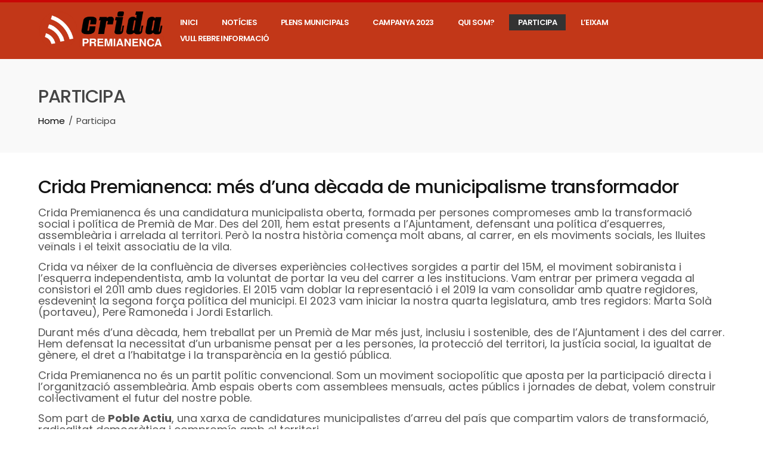

--- FILE ---
content_type: text/html; charset=UTF-8
request_url: https://cridapremianenca.cat/participa/
body_size: 14475
content:
<!DOCTYPE html>
<html lang="ca">
    <head>
        <meta charset="UTF-8">
        <meta name="viewport" content="width=device-width, initial-scale=1">
        <link rel="profile" href="https://gmpg.org/xfn/11">

        <title>Participa &#8211; Crida Premianenca</title>
<meta name='robots' content='max-image-preview:large' />
	<style>img:is([sizes="auto" i], [sizes^="auto," i]) { contain-intrinsic-size: 3000px 1500px }</style>
	<link rel='dns-prefetch' href='//secure.gravatar.com' />
<link rel='dns-prefetch' href='//www.googletagmanager.com' />
<link rel='dns-prefetch' href='//stats.wp.com' />
<link rel='dns-prefetch' href='//fonts.googleapis.com' />
<link rel='dns-prefetch' href='//v0.wordpress.com' />
<link rel="alternate" type="application/rss+xml" title="Crida Premianenca &raquo; Canal d&#039;informació" href="https://cridapremianenca.cat/feed/" />
<link rel="alternate" type="application/rss+xml" title="Crida Premianenca &raquo; Canal dels comentaris" href="https://cridapremianenca.cat/comments/feed/" />
<script type="text/javascript">
/* <![CDATA[ */
window._wpemojiSettings = {"baseUrl":"https:\/\/s.w.org\/images\/core\/emoji\/15.1.0\/72x72\/","ext":".png","svgUrl":"https:\/\/s.w.org\/images\/core\/emoji\/15.1.0\/svg\/","svgExt":".svg","source":{"concatemoji":"https:\/\/cridapremianenca.cat\/wp-includes\/js\/wp-emoji-release.min.js?ver=6.8.1"}};
/*! This file is auto-generated */
!function(i,n){var o,s,e;function c(e){try{var t={supportTests:e,timestamp:(new Date).valueOf()};sessionStorage.setItem(o,JSON.stringify(t))}catch(e){}}function p(e,t,n){e.clearRect(0,0,e.canvas.width,e.canvas.height),e.fillText(t,0,0);var t=new Uint32Array(e.getImageData(0,0,e.canvas.width,e.canvas.height).data),r=(e.clearRect(0,0,e.canvas.width,e.canvas.height),e.fillText(n,0,0),new Uint32Array(e.getImageData(0,0,e.canvas.width,e.canvas.height).data));return t.every(function(e,t){return e===r[t]})}function u(e,t,n){switch(t){case"flag":return n(e,"\ud83c\udff3\ufe0f\u200d\u26a7\ufe0f","\ud83c\udff3\ufe0f\u200b\u26a7\ufe0f")?!1:!n(e,"\ud83c\uddfa\ud83c\uddf3","\ud83c\uddfa\u200b\ud83c\uddf3")&&!n(e,"\ud83c\udff4\udb40\udc67\udb40\udc62\udb40\udc65\udb40\udc6e\udb40\udc67\udb40\udc7f","\ud83c\udff4\u200b\udb40\udc67\u200b\udb40\udc62\u200b\udb40\udc65\u200b\udb40\udc6e\u200b\udb40\udc67\u200b\udb40\udc7f");case"emoji":return!n(e,"\ud83d\udc26\u200d\ud83d\udd25","\ud83d\udc26\u200b\ud83d\udd25")}return!1}function f(e,t,n){var r="undefined"!=typeof WorkerGlobalScope&&self instanceof WorkerGlobalScope?new OffscreenCanvas(300,150):i.createElement("canvas"),a=r.getContext("2d",{willReadFrequently:!0}),o=(a.textBaseline="top",a.font="600 32px Arial",{});return e.forEach(function(e){o[e]=t(a,e,n)}),o}function t(e){var t=i.createElement("script");t.src=e,t.defer=!0,i.head.appendChild(t)}"undefined"!=typeof Promise&&(o="wpEmojiSettingsSupports",s=["flag","emoji"],n.supports={everything:!0,everythingExceptFlag:!0},e=new Promise(function(e){i.addEventListener("DOMContentLoaded",e,{once:!0})}),new Promise(function(t){var n=function(){try{var e=JSON.parse(sessionStorage.getItem(o));if("object"==typeof e&&"number"==typeof e.timestamp&&(new Date).valueOf()<e.timestamp+604800&&"object"==typeof e.supportTests)return e.supportTests}catch(e){}return null}();if(!n){if("undefined"!=typeof Worker&&"undefined"!=typeof OffscreenCanvas&&"undefined"!=typeof URL&&URL.createObjectURL&&"undefined"!=typeof Blob)try{var e="postMessage("+f.toString()+"("+[JSON.stringify(s),u.toString(),p.toString()].join(",")+"));",r=new Blob([e],{type:"text/javascript"}),a=new Worker(URL.createObjectURL(r),{name:"wpTestEmojiSupports"});return void(a.onmessage=function(e){c(n=e.data),a.terminate(),t(n)})}catch(e){}c(n=f(s,u,p))}t(n)}).then(function(e){for(var t in e)n.supports[t]=e[t],n.supports.everything=n.supports.everything&&n.supports[t],"flag"!==t&&(n.supports.everythingExceptFlag=n.supports.everythingExceptFlag&&n.supports[t]);n.supports.everythingExceptFlag=n.supports.everythingExceptFlag&&!n.supports.flag,n.DOMReady=!1,n.readyCallback=function(){n.DOMReady=!0}}).then(function(){return e}).then(function(){var e;n.supports.everything||(n.readyCallback(),(e=n.source||{}).concatemoji?t(e.concatemoji):e.wpemoji&&e.twemoji&&(t(e.twemoji),t(e.wpemoji)))}))}((window,document),window._wpemojiSettings);
/* ]]> */
</script>
<style id='wp-emoji-styles-inline-css' type='text/css'>

	img.wp-smiley, img.emoji {
		display: inline !important;
		border: none !important;
		box-shadow: none !important;
		height: 1em !important;
		width: 1em !important;
		margin: 0 0.07em !important;
		vertical-align: -0.1em !important;
		background: none !important;
		padding: 0 !important;
	}
</style>
<link rel='stylesheet' id='wp-block-library-css' href='https://cridapremianenca.cat/wp-includes/css/dist/block-library/style.min.css?ver=6.8.1' type='text/css' media='all' />
<style id='wp-block-library-theme-inline-css' type='text/css'>
.wp-block-audio :where(figcaption){color:#555;font-size:13px;text-align:center}.is-dark-theme .wp-block-audio :where(figcaption){color:#ffffffa6}.wp-block-audio{margin:0 0 1em}.wp-block-code{border:1px solid #ccc;border-radius:4px;font-family:Menlo,Consolas,monaco,monospace;padding:.8em 1em}.wp-block-embed :where(figcaption){color:#555;font-size:13px;text-align:center}.is-dark-theme .wp-block-embed :where(figcaption){color:#ffffffa6}.wp-block-embed{margin:0 0 1em}.blocks-gallery-caption{color:#555;font-size:13px;text-align:center}.is-dark-theme .blocks-gallery-caption{color:#ffffffa6}:root :where(.wp-block-image figcaption){color:#555;font-size:13px;text-align:center}.is-dark-theme :root :where(.wp-block-image figcaption){color:#ffffffa6}.wp-block-image{margin:0 0 1em}.wp-block-pullquote{border-bottom:4px solid;border-top:4px solid;color:currentColor;margin-bottom:1.75em}.wp-block-pullquote cite,.wp-block-pullquote footer,.wp-block-pullquote__citation{color:currentColor;font-size:.8125em;font-style:normal;text-transform:uppercase}.wp-block-quote{border-left:.25em solid;margin:0 0 1.75em;padding-left:1em}.wp-block-quote cite,.wp-block-quote footer{color:currentColor;font-size:.8125em;font-style:normal;position:relative}.wp-block-quote:where(.has-text-align-right){border-left:none;border-right:.25em solid;padding-left:0;padding-right:1em}.wp-block-quote:where(.has-text-align-center){border:none;padding-left:0}.wp-block-quote.is-large,.wp-block-quote.is-style-large,.wp-block-quote:where(.is-style-plain){border:none}.wp-block-search .wp-block-search__label{font-weight:700}.wp-block-search__button{border:1px solid #ccc;padding:.375em .625em}:where(.wp-block-group.has-background){padding:1.25em 2.375em}.wp-block-separator.has-css-opacity{opacity:.4}.wp-block-separator{border:none;border-bottom:2px solid;margin-left:auto;margin-right:auto}.wp-block-separator.has-alpha-channel-opacity{opacity:1}.wp-block-separator:not(.is-style-wide):not(.is-style-dots){width:100px}.wp-block-separator.has-background:not(.is-style-dots){border-bottom:none;height:1px}.wp-block-separator.has-background:not(.is-style-wide):not(.is-style-dots){height:2px}.wp-block-table{margin:0 0 1em}.wp-block-table td,.wp-block-table th{word-break:normal}.wp-block-table :where(figcaption){color:#555;font-size:13px;text-align:center}.is-dark-theme .wp-block-table :where(figcaption){color:#ffffffa6}.wp-block-video :where(figcaption){color:#555;font-size:13px;text-align:center}.is-dark-theme .wp-block-video :where(figcaption){color:#ffffffa6}.wp-block-video{margin:0 0 1em}:root :where(.wp-block-template-part.has-background){margin-bottom:0;margin-top:0;padding:1.25em 2.375em}
</style>
<style id='classic-theme-styles-inline-css' type='text/css'>
/*! This file is auto-generated */
.wp-block-button__link{color:#fff;background-color:#32373c;border-radius:9999px;box-shadow:none;text-decoration:none;padding:calc(.667em + 2px) calc(1.333em + 2px);font-size:1.125em}.wp-block-file__button{background:#32373c;color:#fff;text-decoration:none}
</style>
<link rel='stylesheet' id='mediaelement-css' href='https://cridapremianenca.cat/wp-includes/js/mediaelement/mediaelementplayer-legacy.min.css?ver=4.2.17' type='text/css' media='all' />
<link rel='stylesheet' id='wp-mediaelement-css' href='https://cridapremianenca.cat/wp-includes/js/mediaelement/wp-mediaelement.min.css?ver=6.8.1' type='text/css' media='all' />
<style id='jetpack-sharing-buttons-style-inline-css' type='text/css'>
.jetpack-sharing-buttons__services-list{display:flex;flex-direction:row;flex-wrap:wrap;gap:0;list-style-type:none;margin:5px;padding:0}.jetpack-sharing-buttons__services-list.has-small-icon-size{font-size:12px}.jetpack-sharing-buttons__services-list.has-normal-icon-size{font-size:16px}.jetpack-sharing-buttons__services-list.has-large-icon-size{font-size:24px}.jetpack-sharing-buttons__services-list.has-huge-icon-size{font-size:36px}@media print{.jetpack-sharing-buttons__services-list{display:none!important}}.editor-styles-wrapper .wp-block-jetpack-sharing-buttons{gap:0;padding-inline-start:0}ul.jetpack-sharing-buttons__services-list.has-background{padding:1.25em 2.375em}
</style>
<style id='global-styles-inline-css' type='text/css'>
:root{--wp--preset--aspect-ratio--square: 1;--wp--preset--aspect-ratio--4-3: 4/3;--wp--preset--aspect-ratio--3-4: 3/4;--wp--preset--aspect-ratio--3-2: 3/2;--wp--preset--aspect-ratio--2-3: 2/3;--wp--preset--aspect-ratio--16-9: 16/9;--wp--preset--aspect-ratio--9-16: 9/16;--wp--preset--color--black: #000000;--wp--preset--color--cyan-bluish-gray: #abb8c3;--wp--preset--color--white: #ffffff;--wp--preset--color--pale-pink: #f78da7;--wp--preset--color--vivid-red: #cf2e2e;--wp--preset--color--luminous-vivid-orange: #ff6900;--wp--preset--color--luminous-vivid-amber: #fcb900;--wp--preset--color--light-green-cyan: #7bdcb5;--wp--preset--color--vivid-green-cyan: #00d084;--wp--preset--color--pale-cyan-blue: #8ed1fc;--wp--preset--color--vivid-cyan-blue: #0693e3;--wp--preset--color--vivid-purple: #9b51e0;--wp--preset--gradient--vivid-cyan-blue-to-vivid-purple: linear-gradient(135deg,rgba(6,147,227,1) 0%,rgb(155,81,224) 100%);--wp--preset--gradient--light-green-cyan-to-vivid-green-cyan: linear-gradient(135deg,rgb(122,220,180) 0%,rgb(0,208,130) 100%);--wp--preset--gradient--luminous-vivid-amber-to-luminous-vivid-orange: linear-gradient(135deg,rgba(252,185,0,1) 0%,rgba(255,105,0,1) 100%);--wp--preset--gradient--luminous-vivid-orange-to-vivid-red: linear-gradient(135deg,rgba(255,105,0,1) 0%,rgb(207,46,46) 100%);--wp--preset--gradient--very-light-gray-to-cyan-bluish-gray: linear-gradient(135deg,rgb(238,238,238) 0%,rgb(169,184,195) 100%);--wp--preset--gradient--cool-to-warm-spectrum: linear-gradient(135deg,rgb(74,234,220) 0%,rgb(151,120,209) 20%,rgb(207,42,186) 40%,rgb(238,44,130) 60%,rgb(251,105,98) 80%,rgb(254,248,76) 100%);--wp--preset--gradient--blush-light-purple: linear-gradient(135deg,rgb(255,206,236) 0%,rgb(152,150,240) 100%);--wp--preset--gradient--blush-bordeaux: linear-gradient(135deg,rgb(254,205,165) 0%,rgb(254,45,45) 50%,rgb(107,0,62) 100%);--wp--preset--gradient--luminous-dusk: linear-gradient(135deg,rgb(255,203,112) 0%,rgb(199,81,192) 50%,rgb(65,88,208) 100%);--wp--preset--gradient--pale-ocean: linear-gradient(135deg,rgb(255,245,203) 0%,rgb(182,227,212) 50%,rgb(51,167,181) 100%);--wp--preset--gradient--electric-grass: linear-gradient(135deg,rgb(202,248,128) 0%,rgb(113,206,126) 100%);--wp--preset--gradient--midnight: linear-gradient(135deg,rgb(2,3,129) 0%,rgb(40,116,252) 100%);--wp--preset--font-size--small: 13px;--wp--preset--font-size--medium: 20px;--wp--preset--font-size--large: 36px;--wp--preset--font-size--x-large: 42px;--wp--preset--spacing--20: 0.44rem;--wp--preset--spacing--30: 0.67rem;--wp--preset--spacing--40: 1rem;--wp--preset--spacing--50: 1.5rem;--wp--preset--spacing--60: 2.25rem;--wp--preset--spacing--70: 3.38rem;--wp--preset--spacing--80: 5.06rem;--wp--preset--shadow--natural: 6px 6px 9px rgba(0, 0, 0, 0.2);--wp--preset--shadow--deep: 12px 12px 50px rgba(0, 0, 0, 0.4);--wp--preset--shadow--sharp: 6px 6px 0px rgba(0, 0, 0, 0.2);--wp--preset--shadow--outlined: 6px 6px 0px -3px rgba(255, 255, 255, 1), 6px 6px rgba(0, 0, 0, 1);--wp--preset--shadow--crisp: 6px 6px 0px rgba(0, 0, 0, 1);}:where(.is-layout-flex){gap: 0.5em;}:where(.is-layout-grid){gap: 0.5em;}body .is-layout-flex{display: flex;}.is-layout-flex{flex-wrap: wrap;align-items: center;}.is-layout-flex > :is(*, div){margin: 0;}body .is-layout-grid{display: grid;}.is-layout-grid > :is(*, div){margin: 0;}:where(.wp-block-columns.is-layout-flex){gap: 2em;}:where(.wp-block-columns.is-layout-grid){gap: 2em;}:where(.wp-block-post-template.is-layout-flex){gap: 1.25em;}:where(.wp-block-post-template.is-layout-grid){gap: 1.25em;}.has-black-color{color: var(--wp--preset--color--black) !important;}.has-cyan-bluish-gray-color{color: var(--wp--preset--color--cyan-bluish-gray) !important;}.has-white-color{color: var(--wp--preset--color--white) !important;}.has-pale-pink-color{color: var(--wp--preset--color--pale-pink) !important;}.has-vivid-red-color{color: var(--wp--preset--color--vivid-red) !important;}.has-luminous-vivid-orange-color{color: var(--wp--preset--color--luminous-vivid-orange) !important;}.has-luminous-vivid-amber-color{color: var(--wp--preset--color--luminous-vivid-amber) !important;}.has-light-green-cyan-color{color: var(--wp--preset--color--light-green-cyan) !important;}.has-vivid-green-cyan-color{color: var(--wp--preset--color--vivid-green-cyan) !important;}.has-pale-cyan-blue-color{color: var(--wp--preset--color--pale-cyan-blue) !important;}.has-vivid-cyan-blue-color{color: var(--wp--preset--color--vivid-cyan-blue) !important;}.has-vivid-purple-color{color: var(--wp--preset--color--vivid-purple) !important;}.has-black-background-color{background-color: var(--wp--preset--color--black) !important;}.has-cyan-bluish-gray-background-color{background-color: var(--wp--preset--color--cyan-bluish-gray) !important;}.has-white-background-color{background-color: var(--wp--preset--color--white) !important;}.has-pale-pink-background-color{background-color: var(--wp--preset--color--pale-pink) !important;}.has-vivid-red-background-color{background-color: var(--wp--preset--color--vivid-red) !important;}.has-luminous-vivid-orange-background-color{background-color: var(--wp--preset--color--luminous-vivid-orange) !important;}.has-luminous-vivid-amber-background-color{background-color: var(--wp--preset--color--luminous-vivid-amber) !important;}.has-light-green-cyan-background-color{background-color: var(--wp--preset--color--light-green-cyan) !important;}.has-vivid-green-cyan-background-color{background-color: var(--wp--preset--color--vivid-green-cyan) !important;}.has-pale-cyan-blue-background-color{background-color: var(--wp--preset--color--pale-cyan-blue) !important;}.has-vivid-cyan-blue-background-color{background-color: var(--wp--preset--color--vivid-cyan-blue) !important;}.has-vivid-purple-background-color{background-color: var(--wp--preset--color--vivid-purple) !important;}.has-black-border-color{border-color: var(--wp--preset--color--black) !important;}.has-cyan-bluish-gray-border-color{border-color: var(--wp--preset--color--cyan-bluish-gray) !important;}.has-white-border-color{border-color: var(--wp--preset--color--white) !important;}.has-pale-pink-border-color{border-color: var(--wp--preset--color--pale-pink) !important;}.has-vivid-red-border-color{border-color: var(--wp--preset--color--vivid-red) !important;}.has-luminous-vivid-orange-border-color{border-color: var(--wp--preset--color--luminous-vivid-orange) !important;}.has-luminous-vivid-amber-border-color{border-color: var(--wp--preset--color--luminous-vivid-amber) !important;}.has-light-green-cyan-border-color{border-color: var(--wp--preset--color--light-green-cyan) !important;}.has-vivid-green-cyan-border-color{border-color: var(--wp--preset--color--vivid-green-cyan) !important;}.has-pale-cyan-blue-border-color{border-color: var(--wp--preset--color--pale-cyan-blue) !important;}.has-vivid-cyan-blue-border-color{border-color: var(--wp--preset--color--vivid-cyan-blue) !important;}.has-vivid-purple-border-color{border-color: var(--wp--preset--color--vivid-purple) !important;}.has-vivid-cyan-blue-to-vivid-purple-gradient-background{background: var(--wp--preset--gradient--vivid-cyan-blue-to-vivid-purple) !important;}.has-light-green-cyan-to-vivid-green-cyan-gradient-background{background: var(--wp--preset--gradient--light-green-cyan-to-vivid-green-cyan) !important;}.has-luminous-vivid-amber-to-luminous-vivid-orange-gradient-background{background: var(--wp--preset--gradient--luminous-vivid-amber-to-luminous-vivid-orange) !important;}.has-luminous-vivid-orange-to-vivid-red-gradient-background{background: var(--wp--preset--gradient--luminous-vivid-orange-to-vivid-red) !important;}.has-very-light-gray-to-cyan-bluish-gray-gradient-background{background: var(--wp--preset--gradient--very-light-gray-to-cyan-bluish-gray) !important;}.has-cool-to-warm-spectrum-gradient-background{background: var(--wp--preset--gradient--cool-to-warm-spectrum) !important;}.has-blush-light-purple-gradient-background{background: var(--wp--preset--gradient--blush-light-purple) !important;}.has-blush-bordeaux-gradient-background{background: var(--wp--preset--gradient--blush-bordeaux) !important;}.has-luminous-dusk-gradient-background{background: var(--wp--preset--gradient--luminous-dusk) !important;}.has-pale-ocean-gradient-background{background: var(--wp--preset--gradient--pale-ocean) !important;}.has-electric-grass-gradient-background{background: var(--wp--preset--gradient--electric-grass) !important;}.has-midnight-gradient-background{background: var(--wp--preset--gradient--midnight) !important;}.has-small-font-size{font-size: var(--wp--preset--font-size--small) !important;}.has-medium-font-size{font-size: var(--wp--preset--font-size--medium) !important;}.has-large-font-size{font-size: var(--wp--preset--font-size--large) !important;}.has-x-large-font-size{font-size: var(--wp--preset--font-size--x-large) !important;}
:where(.wp-block-post-template.is-layout-flex){gap: 1.25em;}:where(.wp-block-post-template.is-layout-grid){gap: 1.25em;}
:where(.wp-block-columns.is-layout-flex){gap: 2em;}:where(.wp-block-columns.is-layout-grid){gap: 2em;}
:root :where(.wp-block-pullquote){font-size: 1.5em;line-height: 1.6;}
</style>
<link rel='stylesheet' id='tfba_socialfeed_style-css' href='https://cridapremianenca.cat/wp-content/plugins/arrow-twitter-feed/includes/../css/jquery.socialfeed.css?ver=1.0.0' type='text/css' media='all' />
<link rel='stylesheet' id='contact-form-7-css' href='https://cridapremianenca.cat/wp-content/plugins/contact-form-7/includes/css/styles.css?ver=6.0.6' type='text/css' media='all' />
<link rel='stylesheet' id='rotatingtweets-css' href='https://cridapremianenca.cat/wp-content/plugins/rotatingtweets/css/style.css?ver=6.8.1' type='text/css' media='all' />
<link rel='stylesheet' id='parent-style-css' href='https://cridapremianenca.cat/wp-content/themes/total/style.css?ver=6.8.1' type='text/css' media='all' />
<link rel='stylesheet' id='animate-css' href='https://cridapremianenca.cat/wp-content/themes/total/css/animate.css?ver=1.0.0' type='text/css' media='all' />
<link rel='stylesheet' id='font-awesome-v4-shims-css' href='https://cridapremianenca.cat/wp-content/themes/total/css/v4-shims.css?ver=1.0.0' type='text/css' media='all' />
<link rel='stylesheet' id='fontawesome-6.3.0-css' href='https://cridapremianenca.cat/wp-content/themes/total/css/fontawesome-6.3.0.css?ver=1.0.0' type='text/css' media='all' />
<link rel='stylesheet' id='owl-carousel-css' href='https://cridapremianenca.cat/wp-content/themes/total/css/owl.carousel.css?ver=1.0.0' type='text/css' media='all' />
<link rel='stylesheet' id='nivo-lightbox-css' href='https://cridapremianenca.cat/wp-content/themes/total/css/nivo-lightbox.css?ver=1.0.0' type='text/css' media='all' />
<link rel='stylesheet' id='total-style-css' href='https://cridapremianenca.cat/wp-content/themes/total-crida/style.css?ver=1.0.0' type='text/css' media='all' />
<style id='total-style-inline-css' type='text/css'>
:root{--total-template-color:#c90606;--total-template-transparent-color:rgba(201,6,6,0.9);--total-sidebar-width:20%;--total-container-width:1170px;--total-fluid-container-width:90%;--total-container-padding:80px;--total-content-header-color:#141414;--total-content-text-color :#565656;--total-content-link-color :#040d6d;--total-content-link-hov-color :;--total-title-color :#0a0a0a;--total-tagline-color :#333333;--total-logo-width :215px;--total-logo-width-tablet :184px;--total-logo-width-mobile :154px;--total-mh-bg-color :#c23718;--total-mh-spacing-left-desktop :0px;--total-mh-spacing-right-desktop :0px;--total-menu-link-color:#ffffff;--total-menu-link-hov-color:#ffffff;--total-menu-link-hover-bg-color:#333333;--total-submenu-bg-color:#ffffff;--total-footer-bg-color:#383838;--total-top-footer-title-color:#EEEEEE;--total-top-footer-text-color:#EEEEEE;--total-footer-anchor-color:#EEEEEE;--total-bottom-footer-text-color:#EEEEEE;--total-bottom-footer-anchor-color:#EEEEEE}:root{--total-body-weight:400;--total-body-size:18px;--total-body-line-height:1.1;--total-menu-family:'Poppins',serif;--total-menu-weight:600;--total-menu-size:13px;--total-menu-line-height:2.1;--total-menu-letter-spacing:-0.7px;--total-h-family:'Poppins',serif;--total-h-weight:500;--total-h-text-decoration:none;--total-h-size:35px;--total-h-line-height:1.2;--total-h-letter-spacing:-0.8px}.ht-header{border-top:4px solid var(--total-template-color)}#ht-colophon{border-top:4px solid var(--total-template-color)}
</style>
<link rel='stylesheet' id='total-fonts-css' href='https://fonts.googleapis.com/css?family=Poppins%3A100%2C100i%2C200%2C200i%2C300%2C300i%2C400%2C400i%2C500%2C500i%2C600%2C600i%2C700%2C700i%2C800%2C800i%2C900%2C900i&#038;subset=latin%2Clatin-ext&#038;display=swap' type='text/css' media='all' />
<style id='akismet-widget-style-inline-css' type='text/css'>

			.a-stats {
				--akismet-color-mid-green: #357b49;
				--akismet-color-white: #fff;
				--akismet-color-light-grey: #f6f7f7;

				max-width: 350px;
				width: auto;
			}

			.a-stats * {
				all: unset;
				box-sizing: border-box;
			}

			.a-stats strong {
				font-weight: 600;
			}

			.a-stats a.a-stats__link,
			.a-stats a.a-stats__link:visited,
			.a-stats a.a-stats__link:active {
				background: var(--akismet-color-mid-green);
				border: none;
				box-shadow: none;
				border-radius: 8px;
				color: var(--akismet-color-white);
				cursor: pointer;
				display: block;
				font-family: -apple-system, BlinkMacSystemFont, 'Segoe UI', 'Roboto', 'Oxygen-Sans', 'Ubuntu', 'Cantarell', 'Helvetica Neue', sans-serif;
				font-weight: 500;
				padding: 12px;
				text-align: center;
				text-decoration: none;
				transition: all 0.2s ease;
			}

			/* Extra specificity to deal with TwentyTwentyOne focus style */
			.widget .a-stats a.a-stats__link:focus {
				background: var(--akismet-color-mid-green);
				color: var(--akismet-color-white);
				text-decoration: none;
			}

			.a-stats a.a-stats__link:hover {
				filter: brightness(110%);
				box-shadow: 0 4px 12px rgba(0, 0, 0, 0.06), 0 0 2px rgba(0, 0, 0, 0.16);
			}

			.a-stats .count {
				color: var(--akismet-color-white);
				display: block;
				font-size: 1.5em;
				line-height: 1.4;
				padding: 0 13px;
				white-space: nowrap;
			}
		
</style>
<link rel='stylesheet' id='jetpack-subscriptions-css' href='https://cridapremianenca.cat/wp-content/plugins/jetpack/modules/subscriptions/subscriptions.css?ver=14.6' type='text/css' media='all' />
<style id='jetpack_facebook_likebox-inline-css' type='text/css'>
.widget_facebook_likebox {
	overflow: hidden;
}

</style>
<script type="text/javascript" src="https://cridapremianenca.cat/wp-includes/js/jquery/jquery.min.js?ver=3.7.1" id="jquery-core-js"></script>
<script type="text/javascript" src="https://cridapremianenca.cat/wp-includes/js/jquery/jquery-migrate.min.js?ver=3.4.1" id="jquery-migrate-js"></script>
<script type="text/javascript" src="https://cridapremianenca.cat/wp-content/plugins/rotatingtweets/js/jquery.cycle2.renamed.js?ver=1.9.10" id="jquery-cycle2-renamed-js"></script>
<script type="text/javascript" src="https://cridapremianenca.cat/wp-content/plugins/rotatingtweets/js/jquery.cycle2.scrollVert.renamed.js?ver=1.9.10" id="jquery-cycle2-scrollvert-renamed-js"></script>
<script type="text/javascript" src="https://cridapremianenca.cat/wp-content/plugins/rotatingtweets/js/jquery.cycle2.carousel.renamed.js?ver=1.9.10" id="jquery-cycle2-carousel-renamed-js"></script>
<script type="text/javascript" src="https://cridapremianenca.cat/wp-content/plugins/rotatingtweets/js/rotatingtweets_v2.js?ver=1.9.10" id="rotating_tweet-js"></script>
<script type="text/javascript" src="https://cridapremianenca.cat/wp-content/plugins/arrow-twitter-feed/includes/../bower_components/codebird-js/codebird.js?ver=6.8.1" id="tfba_codebird-js"></script>
<script type="text/javascript" src="https://cridapremianenca.cat/wp-content/plugins/arrow-twitter-feed/includes/../bower_components/doT/doT.min.js?ver=6.8.1" id="tfba_doT-js"></script>
<script type="text/javascript" src="https://cridapremianenca.cat/wp-content/plugins/arrow-twitter-feed/includes/../bower_components/moment/min/moment.min.js?ver=6.8.1" id="tfba_moment-js"></script>
<script type="text/javascript" src="https://cridapremianenca.cat/wp-content/plugins/arrow-twitter-feed/includes/../js/jquery.socialfeed.js?ver=6.8.1" id="tfba_socialfeed-js"></script>
<script type="text/javascript" src="https://cridapremianenca.cat/wp-includes/js/imagesloaded.min.js?ver=5.0.0" id="imagesloaded-js"></script>
<script type="text/javascript" src="https://cridapremianenca.cat/wp-content/themes/total/js/jquery.stellar.js?ver=1.0.0" id="jquery-stellar-js"></script>

<!-- Google tag (gtag.js) snippet added by Site Kit -->

<!-- Google Analytics snippet added by Site Kit -->
<script type="text/javascript" src="https://www.googletagmanager.com/gtag/js?id=GT-TQLKSXN" id="google_gtagjs-js" async></script>
<script type="text/javascript" id="google_gtagjs-js-after">
/* <![CDATA[ */
window.dataLayer = window.dataLayer || [];function gtag(){dataLayer.push(arguments);}
gtag("set","linker",{"domains":["cridapremianenca.cat"]});
gtag("js", new Date());
gtag("set", "developer_id.dZTNiMT", true);
gtag("config", "GT-TQLKSXN");
/* ]]> */
</script>

<!-- End Google tag (gtag.js) snippet added by Site Kit -->
<link rel="https://api.w.org/" href="https://cridapremianenca.cat/wp-json/" /><link rel="alternate" title="JSON" type="application/json" href="https://cridapremianenca.cat/wp-json/wp/v2/pages/2353" /><link rel="EditURI" type="application/rsd+xml" title="RSD" href="https://cridapremianenca.cat/xmlrpc.php?rsd" />
<meta name="generator" content="WordPress 6.8.1" />
<link rel="canonical" href="https://cridapremianenca.cat/participa/" />
<link rel='shortlink' href='https://wp.me/P8yQjb-BX' />
<link rel="alternate" title="oEmbed (JSON)" type="application/json+oembed" href="https://cridapremianenca.cat/wp-json/oembed/1.0/embed?url=https%3A%2F%2Fcridapremianenca.cat%2Fparticipa%2F" />
<link rel="alternate" title="oEmbed (XML)" type="text/xml+oembed" href="https://cridapremianenca.cat/wp-json/oembed/1.0/embed?url=https%3A%2F%2Fcridapremianenca.cat%2Fparticipa%2F&#038;format=xml" />
<meta name="generator" content="Site Kit by Google 1.152.1" />	<style>img#wpstats{display:none}</style>
		
<!-- Jetpack Open Graph Tags -->
<meta property="og:type" content="article" />
<meta property="og:title" content="Participa" />
<meta property="og:url" content="https://cridapremianenca.cat/participa/" />
<meta property="og:description" content="Crida Premianenca: més d’una dècada de municipalisme transformador Crida Premianenca és una candidatura municipalista oberta, formada per persones compromeses amb la transformació social i política…" />
<meta property="article:published_time" content="2017-04-06T15:33:50+00:00" />
<meta property="article:modified_time" content="2025-05-14T06:31:53+00:00" />
<meta property="og:site_name" content="Crida Premianenca" />
<meta property="og:image" content="https://cridapremianenca.cat/wp-content/uploads/2025/05/485009302_1236408868321152_4865951603657680812_n-150x150.jpg" />
<meta property="og:image:secure_url" content="https://i0.wp.com/cridapremianenca.cat/wp-content/uploads/2025/05/485009302_1236408868321152_4865951603657680812_n-150x150.jpg?ssl=1" />
<meta property="og:image" content="https://cridapremianenca.cat/wp-content/uploads/2025/05/485009302_1236408868321152_4865951603657680812_n-1024x682.jpg" />
<meta property="og:image:secure_url" content="https://i0.wp.com/cridapremianenca.cat/wp-content/uploads/2025/05/485009302_1236408868321152_4865951603657680812_n-1024x682.jpg?ssl=1" />
<meta property="og:image:width" content="2000" />
<meta property="og:image:height" content="1333" />
<meta property="og:image:alt" content="" />
<meta property="og:locale" content="ca_ES" />
<meta name="twitter:text:title" content="Participa" />
<meta name="twitter:image" content="https://cridapremianenca.cat/wp-content/uploads/2025/05/485009302_1236408868321152_4865951603657680812_n-150x150.jpg?w=640" />
<meta name="twitter:card" content="summary_large_image" />

<!-- End Jetpack Open Graph Tags -->
<link rel="icon" href="https://cridapremianenca.cat/wp-content/uploads/2024/12/cropped-vertical_transparent_color-32x32.png" sizes="32x32" />
<link rel="icon" href="https://cridapremianenca.cat/wp-content/uploads/2024/12/cropped-vertical_transparent_color-192x192.png" sizes="192x192" />
<link rel="apple-touch-icon" href="https://cridapremianenca.cat/wp-content/uploads/2024/12/cropped-vertical_transparent_color-180x180.png" />
<meta name="msapplication-TileImage" content="https://cridapremianenca.cat/wp-content/uploads/2024/12/cropped-vertical_transparent_color-270x270.png" />
		<style type="text/css" id="wp-custom-css">
			.ht-slide-overlay {
    
    background: none;
}		</style>
		    </head>

    <body class="wp-singular page-template-default page page-id-2353 wp-custom-logo wp-embed-responsive wp-theme-total wp-child-theme-total-crida has-dashicons ht-fluid ht_no_sidebar ht-titlebar-enabled">
        <div id="ht-page"><a class="skip-link screen-reader-text" href="#ht-content">Skip to content</a>        <header id="ht-masthead" class="ht-site-header">
            <div class="ht-header">
                <div class="ht-container">
                    <div id="ht-site-branding">
                        <a href="https://cridapremianenca.cat/" class="custom-logo-link" rel="home"><img width="1284" height="391" src="https://cridapremianenca.cat/wp-content/uploads/2024/12/cropped-cropped-horitzontal_blanc_color.png" class="custom-logo" alt="Crida Premianenca" decoding="async" fetchpriority="high" srcset="https://cridapremianenca.cat/wp-content/uploads/2024/12/cropped-cropped-horitzontal_blanc_color.png 1284w, https://cridapremianenca.cat/wp-content/uploads/2024/12/cropped-cropped-horitzontal_blanc_color-300x91.png 300w, https://cridapremianenca.cat/wp-content/uploads/2024/12/cropped-cropped-horitzontal_blanc_color-1024x312.png 1024w, https://cridapremianenca.cat/wp-content/uploads/2024/12/cropped-cropped-horitzontal_blanc_color-768x234.png 768w" sizes="(max-width: 1284px) 100vw, 1284px" /></a>                    </div>

                    <nav id="ht-site-navigation" class="ht-main-navigation">
                                <a href="#" class="toggle-bar"><span></span></a>
        <div class="ht-menu ht-clearfix"><ul id="menu-menu-1" class="ht-clearfix"><li id="menu-item-1995" class="menu-item menu-item-type-custom menu-item-object-custom menu-item-home menu-item-1995"><a href="https://cridapremianenca.cat/">Inici</a></li>
<li id="menu-item-2328" class="menu-item menu-item-type-post_type menu-item-object-page menu-item-2328"><a href="https://cridapremianenca.cat/noticies/">Notícies</a></li>
<li id="menu-item-4834" class="menu-item menu-item-type-post_type menu-item-object-page menu-item-4834"><a href="https://cridapremianenca.cat/plens-municipals/">Plens municipals</a></li>
<li id="menu-item-4334" class="menu-item menu-item-type-post_type menu-item-object-page menu-item-4334"><a href="https://cridapremianenca.cat/campanya-2023/">Campanya 2023</a></li>
<li id="menu-item-2006" class="menu-item menu-item-type-post_type menu-item-object-page menu-item-2006"><a href="https://cridapremianenca.cat/que-es-la-crida/">Qui som?</a></li>
<li id="menu-item-2355" class="menu-item menu-item-type-post_type menu-item-object-page current-menu-item page_item page-item-2353 current_page_item menu-item-2355"><a href="https://cridapremianenca.cat/participa/" aria-current="page">Participa</a></li>
<li id="menu-item-2756" class="menu-item menu-item-type-post_type menu-item-object-page menu-item-2756"><a href="https://cridapremianenca.cat/leixam/">L’Eixam</a></li>
<li id="menu-item-1997" class="menu-item menu-item-type-post_type menu-item-object-page menu-item-1997"><a href="https://cridapremianenca.cat/contactans/">Vull rebre informació</a></li>
</ul></div>                    </nav>
                </div>
            </div>
        </header>
        <div id="ht-content" class="ht-site-content ht-clearfix">            <header class="ht-main-header">
                <div class="ht-container">
                    <h1 class="ht-main-title">Participa</h1>                    <nav role="navigation" aria-label="Breadcrumbs" class="breadcrumb-trail breadcrumbs" itemprop="breadcrumb"><ul class="trail-items" itemscope itemtype="http://schema.org/BreadcrumbList"><meta name="numberOfItems" content="2" /><meta name="itemListOrder" content="Ascending" /><li itemprop="itemListElement" itemscope itemtype="http://schema.org/ListItem" class="trail-item trail-begin"><a href="https://cridapremianenca.cat/" rel="home" itemprop="item"><span itemprop="name">Home</span></a><meta itemprop="position" content="1" /></li><li itemprop="itemListElement" itemscope itemtype="http://schema.org/ListItem" class="trail-item trail-end"><span itemprop="name">Participa</span><meta itemprop="position" content="2" /></li></ul></nav>                </div>
            </header><!-- .entry-header -->
                    <div class="ht-container">
            <div id="primary" class="content-area">
                <main id="main" class="site-main">

                    
                        
<article id="post-2353" class="post-2353 page type-page status-publish">

    <div class="page-content">
        
<h2 class="wp-block-heading">Crida Premianenca: més d’una dècada de municipalisme transformador</h2>



<p>Crida Premianenca és una candidatura municipalista oberta, formada per persones compromeses amb la transformació social i política de Premià de Mar. Des del 2011, hem estat presents a l’Ajuntament, defensant una política d’esquerres, assembleària i arrelada al territori. Però la nostra història comença molt abans, al carrer, en els moviments socials, les lluites veïnals i el teixit associatiu de la vila.</p>



<p>Crida va néixer de la confluència de diverses experiències col·lectives sorgides a partir del 15M, el moviment sobiranista i l’esquerra independentista, amb la voluntat de portar la veu del carrer a les institucions. Vam entrar per primera vegada al consistori el 2011 amb dues regidories. El 2015 vam doblar la representació i el 2019 la vam consolidar amb quatre regidores, esdevenint la segona força política del municipi. El 2023 vam iniciar la nostra quarta legislatura, amb tres regidors: Marta Solà (portaveu), Pere Ramoneda i Jordi Estarlich.</p>



<p>Durant més d’una dècada, hem treballat per un Premià de Mar més just, inclusiu i sostenible, des de l’Ajuntament i des del carrer. Hem defensat la necessitat d’un urbanisme pensat per a les persones, la protecció del territori, la justícia social, la igualtat de gènere, el dret a l’habitatge i la transparència en la gestió pública.</p>



<p>Crida Premianenca no és un partit polític convencional. Som un moviment sociopolític que aposta per la participació directa i l’organització assembleària. Amb espais oberts com assemblees mensuals, actes públics i jornades de debat, volem construir col·lectivament el futur del nostre poble.</p>



<p>Som part de <strong>Poble Actiu</strong>, una xarxa de candidatures municipalistes d’arreu del país que compartim valors de transformació, radicalitat democràtica i compromís amb el territori.</p>



<p>T’hi esperem. Participa, aporta, col·labora, acompanya’ns. Crida és de totes, i encara queda molt per fer.</p>



<p><strong>Vine i sigues part d’un poble actiu. Governem-nos!</strong></p>



<div class="wp-block-columns is-layout-flex wp-container-core-columns-is-layout-9d6595d7 wp-block-columns-is-layout-flex">
<div class="wp-block-column is-layout-flow wp-block-column-is-layout-flow">
<figure class="wp-block-gallery has-nested-images columns-default is-cropped wp-block-gallery-1 is-layout-flex wp-block-gallery-is-layout-flex">
<figure class="wp-block-image size-large"><img decoding="async" width="1024" height="682" data-id="5550" src="https://cridapremianenca.cat/wp-content/uploads/2025/05/485009302_1236408868321152_4865951603657680812_n-1024x682.jpg" alt="" class="wp-image-5550" srcset="https://cridapremianenca.cat/wp-content/uploads/2025/05/485009302_1236408868321152_4865951603657680812_n-1024x682.jpg 1024w, https://cridapremianenca.cat/wp-content/uploads/2025/05/485009302_1236408868321152_4865951603657680812_n-300x200.jpg 300w, https://cridapremianenca.cat/wp-content/uploads/2025/05/485009302_1236408868321152_4865951603657680812_n-768x512.jpg 768w, https://cridapremianenca.cat/wp-content/uploads/2025/05/485009302_1236408868321152_4865951603657680812_n-1536x1024.jpg 1536w, https://cridapremianenca.cat/wp-content/uploads/2025/05/485009302_1236408868321152_4865951603657680812_n.jpg 2000w" sizes="(max-width: 1024px) 100vw, 1024px" /></figure>
</figure>
</div>
</div>



<figure class="wp-block-embed aligncenter is-type-video is-provider-youtube wp-block-embed-youtube wp-embed-aspect-16-9 wp-has-aspect-ratio"><div class="wp-block-embed__wrapper">
<iframe title="Activem-nos: Assemblea Oberta a peu de plaça" width="640" height="360" src="https://www.youtube.com/embed/HBEfSjokp80?feature=oembed" frameborder="0" allow="accelerometer; autoplay; clipboard-write; encrypted-media; gyroscope; picture-in-picture; web-share" referrerpolicy="strict-origin-when-cross-origin" allowfullscreen></iframe>
</div></figure>
    </div><!-- .entry-content -->

</article><!-- #post-## -->


                        
                    
                </main>
            </div>

                    </div>

        </div><!-- #content --><footer id="ht-colophon" class="ht-site-footer">            <div id="ht-main-footer">
                <div class="ht-container">
                    <div class="ht-main-footer col-3-1-1-1">
                                                        <div class="ht-footer ht-footer1">
                                    <aside id="blog_subscription-2" class="widget widget_blog_subscription jetpack_subscription_widget"><h5 class="widget-title">Subscriu al bloc per correu electrònic</h5>
			<div class="wp-block-jetpack-subscriptions__container">
			<form action="#" method="post" accept-charset="utf-8" id="subscribe-blog-blog_subscription-2"
				data-blog="126514917"
				data-post_access_level="everybody" >
									<div id="subscribe-text"><p>Introduïu el vostre correu electrònic per subscriure-vos a aquest blog i rebre notificacions d'entrades noves per correu electrònic.</p>
</div>
										<p id="subscribe-email">
						<label id="jetpack-subscribe-label"
							class="screen-reader-text"
							for="subscribe-field-blog_subscription-2">
							Adreça electrònica						</label>
						<input type="email" name="email" required="required"
																					value=""
							id="subscribe-field-blog_subscription-2"
							placeholder="Adreça electrònica"
						/>
					</p>

					<p id="subscribe-submit"
											>
						<input type="hidden" name="action" value="subscribe"/>
						<input type="hidden" name="source" value="https://cridapremianenca.cat/participa/"/>
						<input type="hidden" name="sub-type" value="widget"/>
						<input type="hidden" name="redirect_fragment" value="subscribe-blog-blog_subscription-2"/>
						<input type="hidden" id="_wpnonce" name="_wpnonce" value="f9f51f9d58" /><input type="hidden" name="_wp_http_referer" value="/participa/" />						<button type="submit"
															class="wp-block-button__link"
																					name="jetpack_subscriptions_widget"
						>
							Subscriure's						</button>
					</p>
							</form>
						</div>
			
</aside>	
                                </div>
                                                                <div class="ht-footer ht-footer2">
                                    <aside id="rotatingtweets_widget-3" class="widget widget_rotatingtweets_widget"><h5 class="widget-title">SEGUEIX-NOS A TWITTER!</h5>
<div class='rotatingtweets rotatingtweets_format_0' id='rotatingtweets_4000_scrollLeft_1000_696bdefa14270' data-cycle-auto-height="calc" data-cycle-fx="scrollLeft" data-cycle-pause-on-hover="true" data-cycle-timeout="4000" data-cycle-speed="1000" data-cycle-easing="swing" data-cycle-slides="div.rotatingtweet" data-cycle-log="false">
	<div class = 'rotatingtweet'>
		<p class='rtw_main'>RT <a href='https://twitter.com/intent/user?screen_name=PremiaMedia_' title='Premià Mèdia' lang='en' target="_blank" rel="noopener" >@PremiaMedia_</a> Marta Solà ha advertit, però, que aquesta oferta no és "un xec en blanc" sinó que demana que les forces que poden fer de motor de la maniobra facin una aposta programàtica adequada <a href='https://t.co/YGDYBjGTLP' title='https://premiamedia.cat/crida-anima-lescenari-post-electoral-i-sofereix-a-propiciar-una-alternativa-de-govern-mantenint-se-a-loposicio/' target="_blank" rel="noopener"  class='rtw_url_link'>premiamedia.cat/crid&hellip;</a> <a href='https://twitter.com/intent/user?screen_name=cridapremianenc' title='Crida Premianenca' lang='en' target="_blank" rel="noopener" >@cridapremianenc</a> <a href="https://twitter.com/search?q=%23premiademar&amp;src=hash" title="#premiademar" target="_blank" rel="noopener"  class="rtw_hashtag_link">#premiademar</a></p>
		<p class='rtw_meta'><a  target="_blank" rel="noopener"  href="https://twitter.com/twitterapi/status/1667052972935618561">About 3 years ago</a> from <a href='https://twitter.com/intent/user?screen_name=cridapremianenc' title='Crida Premianenca'>Crida Premianenca's Twitter</a> via <a href="https://twitter.com/download/android" rel="nofollow">Twitter for Android</a></p></div>
	<div class = 'rotatingtweet' style='display:none'>
		<p class='rtw_main'>RT <a href='https://twitter.com/intent/user?screen_name=PremiaMedia_' title='Premià Mèdia' lang='en' target="_blank" rel="noopener" >@PremiaMedia_</a> Crida anima l’escenari post-electoral i s’ofereix a propiciar “una alternativa de govern” mantenint-se a l’oposició <a href='https://t.co/YGDYBjGlWh' title='https://premiamedia.cat/crida-anima-lescenari-post-electoral-i-sofereix-a-propiciar-una-alternativa-de-govern-mantenint-se-a-loposicio/' target="_blank" rel="noopener"  class='rtw_url_link'>premiamedia.cat/crid&hellip;</a> <a href='https://twitter.com/intent/user?screen_name=cridapremianenc' title='Crida Premianenca' lang='en' target="_blank" rel="noopener" >@cridapremianenc</a> <a href="https://twitter.com/search?q=%23premiademar&amp;src=hash" title="#premiademar" target="_blank" rel="noopener"  class="rtw_hashtag_link">#premiademar</a> <a href='https://t.co/1oXUxlRXFg' title='https://twitter.com/PremiaMedia_/status/1666764371861598208/photo/1' target="_blank" rel="noopener"  class='rtw_media_link'>pic.twitter.com/1oXU&hellip;</a></p>
		<p class='rtw_meta'><a  target="_blank" rel="noopener"  href="https://twitter.com/twitterapi/status/1666766141778284549">About 3 years ago</a> from <a href='https://twitter.com/intent/user?screen_name=cridapremianenc' title='Crida Premianenca'>Crida Premianenca's Twitter</a> via <a href="https://twitter.com/download/android" rel="nofollow">Twitter for Android</a></p></div>
	<div class = 'rotatingtweet' style='display:none'>
		<p class='rtw_main'>🗣️COMUNICAT SOBRE LA NOVA LEGISLATURA

Estem disposades a explorar una alternativa als governs que han fomentat polítiques de dretes i especulatives. Ens oferim, doncs, a explorar la possibilitat de donar suport a una nova fórmula de govern.

<a href='https://t.co/CmjjubmgDM' title='https://cridapremianenca.cat/2023/06/comunicat-de-lassemblea-de-crida-premianenca-sobre-la-nova-legislatura/' target="_blank" rel="noopener"  class='rtw_url_link'>cridapremianenca.cat&hellip;</a></p>
		<p class='rtw_meta'><a  target="_blank" rel="noopener"  href="https://twitter.com/twitterapi/status/1666418278468579328">About 3 years ago</a> from <a href='https://twitter.com/intent/user?screen_name=cridapremianenc' title='Crida Premianenca'>Crida Premianenca's Twitter</a> via <a href="https://mobile.twitter.com" rel="nofollow">Twitter Web App</a></p></div>
	<div class = 'rotatingtweet' style='display:none'>
		<p class='rtw_main'>🗣️[COMUNICAT]

Ahir, l'assemblea de la CRIDA va decidir, mantenir-nos a l'oposició durant aquest mandat que s'inicia, però també d'oferir la possibilitat de propiciar, en el ple de constitució del 17 de juny, un canvi de rumb polític a la nostra vila.

Comunicat sencer ⤵️ <a href='https://t.co/MPbwaTOlVr' title='https://twitter.com/cridapremianenc/status/1666384451302047749/photo/1' target="_blank" rel="noopener"  class='rtw_media_link'>pic.twitter.com/MPbw&hellip;</a></p>
		<p class='rtw_meta'><a  target="_blank" rel="noopener"  href="https://twitter.com/twitterapi/status/1666384451302047749">About 3 years ago</a> from <a href='https://twitter.com/intent/user?screen_name=cridapremianenc' title='Crida Premianenca'>Crida Premianenca's Twitter</a> via <a href="https://twitter.com/download/android" rel="nofollow">Twitter for Android</a></p></div>
	<div class = 'rotatingtweet' style='display:none'>
		<p class='rtw_main'>RT <a href='https://twitter.com/intent/user?screen_name=PremiaMedia_' title='Premià Mèdia' lang='en' target="_blank" rel="noopener" >@PremiaMedia_</a> Assemblea oberta demà de Crida per analitzar el 28M i definir estratègies en el nou escenari <a href='https://t.co/k7qgh2sgCO' title='https://premiamedia.cat/assemblea-oberta-dema-de-crida-per-analitzar-el-28m-i-definir-estrategies-en-el-nou-escenari/' target="_blank" rel="noopener"  class='rtw_url_link'>premiamedia.cat/asse&hellip;</a> <a href='https://twitter.com/intent/user?screen_name=cridapremianenc' title='Crida Premianenca' lang='en' target="_blank" rel="noopener" >@cridapremianenc</a> <a href="https://twitter.com/search?q=%23premiademar&amp;src=hash" title="#premiademar" target="_blank" rel="noopener"  class="rtw_hashtag_link">#premiademar</a> <a href='https://t.co/Fqf4ak1P8C' title='https://twitter.com/PremiaMedia_/status/1665667159513505792/photo/1' target="_blank" rel="noopener"  class='rtw_media_link'>pic.twitter.com/Fqf4&hellip;</a></p>
		<p class='rtw_meta'><a  target="_blank" rel="noopener"  href="https://twitter.com/twitterapi/status/1665668560054632449">About 3 years ago</a> from <a href='https://twitter.com/intent/user?screen_name=cridapremianenc' title='Crida Premianenca'>Crida Premianenca's Twitter</a> via <a href="https://twitter.com/download/android" rel="nofollow">Twitter for Android</a></p></div>
	<div class = 'rotatingtweet' style='display:none'>
		<p class='rtw_main'>I ARA QUÈ? (Assemblea Oberta)

1⃣Per començar a definir quines seran les línies de treball dels 4 anys que venen.

2⃣Per posar en comú totes les veus i decidir quin paper hem de tenir com a grup municipal al consistori 

𝙑𝙄𝙉𝙀 𝙄 𝙋𝘼𝙍𝙏𝙄𝘾𝙄𝙋𝘼 !✊🏼 <a href='https://t.co/kUD7lUzJU7' title='https://twitter.com/cridapremianenc/status/1664304382962286596/photo/1' target="_blank" rel="noopener"  class='rtw_media_link'>pic.twitter.com/kUD7&hellip;</a></p>
		<p class='rtw_meta'><a  target="_blank" rel="noopener"  href="https://twitter.com/twitterapi/status/1664304382962286596">About 3 years ago</a> from <a href='https://twitter.com/intent/user?screen_name=cridapremianenc' title='Crida Premianenca'>Crida Premianenca's Twitter</a> via <a href="https://mobile.twitter.com" rel="nofollow">Twitter Web App</a></p></div>
	<div class = 'rotatingtweet' style='display:none'>
		<p class='rtw_main'>1.385 GRÀCIES A TOTES ❤️‍🩹🗳️

Us donem les gràcies per tot el suport que ens heu donat, estem contentes de mantenir els 3 regidors✊🏼

Lamentem la consolidació de la sociovergència i ens preocupa profundament l’avenç de l’extrema dreta arreu. <a href='https://t.co/a2v370pV4l' title='https://twitter.com/cridapremianenc/status/1662932717514653698/video/1' target="_blank" rel="noopener"  class='rtw_media_link'>pic.twitter.com/a2v3&hellip;</a></p>
		<p class='rtw_meta'><a  target="_blank" rel="noopener"  href="https://twitter.com/twitterapi/status/1662932717514653698">About 3 years ago</a> from <a href='https://twitter.com/intent/user?screen_name=cridapremianenc' title='Crida Premianenca'>Crida Premianenca's Twitter</a> via <a href="https://twitter.com/download/android" rel="nofollow">Twitter for Android</a></p></div>
	<div class = 'rotatingtweet' style='display:none'>
		<p class='rtw_main'>Ara mateix vota a l'escola La Lió la nostra candidata núm. 19, Rosa Maldonado 

<a href="https://twitter.com/search?q=%23VentsDeCanvi&amp;src=hash" title="#VentsDeCanvi" target="_blank" rel="noopener"  class="rtw_hashtag_link">#VentsDeCanvi</a>!

Participeu!!!! <a href='https://t.co/kC7CfChslY' title='https://twitter.com/cridapremianenc/status/1662842317772926976/photo/1' target="_blank" rel="noopener"  class='rtw_media_link'>pic.twitter.com/kC7C&hellip;</a></p>
		<p class='rtw_meta'><a  target="_blank" rel="noopener"  href="https://twitter.com/twitterapi/status/1662842317772926976">About 3 years ago</a> from <a href='https://twitter.com/intent/user?screen_name=cridapremianenc' title='Crida Premianenca'>Crida Premianenca's Twitter</a> via <a href="https://twitter.com/download/android" rel="nofollow">Twitter for Android</a></p></div>
	<div class = 'rotatingtweet' style='display:none'>
		<p class='rtw_main'>Ara mateix vota al Gas la nostra candidata núm. 5, Aran Prades <a href='https://twitter.com/intent/user?screen_name=AranPrades' title='Aran Prades' lang='en' target="_blank" rel="noopener" >@AranPrades</a>

<a href="https://twitter.com/search?q=%23VentsDeCanvi&amp;src=hash" title="#VentsDeCanvi" target="_blank" rel="noopener"  class="rtw_hashtag_link">#VentsDeCanvi</a>!

Participeu!!!! <a href='https://t.co/zS1rLuybg0' title='https://twitter.com/cridapremianenc/status/1662841810035539970/photo/1' target="_blank" rel="noopener"  class='rtw_media_link'>pic.twitter.com/zS1r&hellip;</a></p>
		<p class='rtw_meta'><a  target="_blank" rel="noopener"  href="https://twitter.com/twitterapi/status/1662841810035539970">About 3 years ago</a> from <a href='https://twitter.com/intent/user?screen_name=cridapremianenc' title='Crida Premianenca'>Crida Premianenca's Twitter</a> via <a href="https://twitter.com/download/android" rel="nofollow">Twitter for Android</a></p></div>
	<div class = 'rotatingtweet' style='display:none'>
		<p class='rtw_main'>Ara mateix vota a l'escola Dofí el nostre candidat suplent 5, Josep Salinas.

<a href="https://twitter.com/search?q=%23VentsDeCanvi&amp;src=hash" title="#VentsDeCanvi" target="_blank" rel="noopener"  class="rtw_hashtag_link">#VentsDeCanvi</a>!

Participeu!!!! <a href='https://t.co/UfhiOQ27tg' title='https://twitter.com/cridapremianenc/status/1662834460050575362/photo/1' target="_blank" rel="noopener"  class='rtw_media_link'>pic.twitter.com/Ufhi&hellip;</a></p>
		<p class='rtw_meta'><a  target="_blank" rel="noopener"  href="https://twitter.com/twitterapi/status/1662834460050575362">About 3 years ago</a> from <a href='https://twitter.com/intent/user?screen_name=cridapremianenc' title='Crida Premianenca'>Crida Premianenca's Twitter</a> via <a href="https://twitter.com/download/android" rel="nofollow">Twitter for Android</a></p></div>
</div>
<div class='rtw_follow follow-button'><a href='https://twitter.com/cridapremianenc' class='twitter-follow-button' data-show-count="false" data-show-screen-name="false" title='Follow @cridapremianenc' data-lang='en'>Follow @cridapremianenc</a></div></aside>	
                                </div>
                                                                <div class="ht-footer ht-footer3">
                                    <aside id="facebook-likebox-2" class="widget widget_facebook_likebox"><h5 class="widget-title"><a href="https://www.facebook.com/cridapremianenc">També estem a Facebook!</a></h5>		<div id="fb-root"></div>
		<div class="fb-page" data-href="https://www.facebook.com/cridapremianenc" data-width="340"  data-height="432" data-hide-cover="false" data-show-facepile="true" data-tabs="false" data-hide-cta="false" data-small-header="false">
		<div class="fb-xfbml-parse-ignore"><blockquote cite="https://www.facebook.com/cridapremianenc"><a href="https://www.facebook.com/cridapremianenc">També estem a Facebook!</a></blockquote></div>
		</div>
		</aside>	
                                </div>
                                                    </div>
                </div>
            </div>
                    <div id="ht-bottom-footer">
            <div class="ht-container">
                <div class="ht-site-info ht-bottom-footer">
                    <a href="https://hashthemes.com/wordpress-theme/total/" target="_blank">WordPress Theme - Total</a> by HashThemes                </div><!-- #site-info -->
            </div>
        </div>
        </footer><!-- #colophon --></div><!-- #page --><script type="speculationrules">
{"prefetch":[{"source":"document","where":{"and":[{"href_matches":"\/*"},{"not":{"href_matches":["\/wp-*.php","\/wp-admin\/*","\/wp-content\/uploads\/*","\/wp-content\/*","\/wp-content\/plugins\/*","\/wp-content\/themes\/total-crida\/*","\/wp-content\/themes\/total\/*","\/*\\?(.+)"]}},{"not":{"selector_matches":"a[rel~=\"nofollow\"]"}},{"not":{"selector_matches":".no-prefetch, .no-prefetch a"}}]},"eagerness":"conservative"}]}
</script>
            <div id="ht-back-top" class="ht-hide"><i class="fas fa-angle-up"></i></div>
            <style id='core-block-supports-inline-css' type='text/css'>
.wp-block-gallery.wp-block-gallery-1{--wp--style--unstable-gallery-gap:var( --wp--style--gallery-gap-default, var( --gallery-block--gutter-size, var( --wp--style--block-gap, 0.5em ) ) );gap:var( --wp--style--gallery-gap-default, var( --gallery-block--gutter-size, var( --wp--style--block-gap, 0.5em ) ) );}.wp-container-core-columns-is-layout-9d6595d7{flex-wrap:nowrap;}
</style>
<script type="text/javascript" src="https://cridapremianenca.cat/wp-includes/js/dist/hooks.min.js?ver=4d63a3d491d11ffd8ac6" id="wp-hooks-js"></script>
<script type="text/javascript" src="https://cridapremianenca.cat/wp-includes/js/dist/i18n.min.js?ver=5e580eb46a90c2b997e6" id="wp-i18n-js"></script>
<script type="text/javascript" id="wp-i18n-js-after">
/* <![CDATA[ */
wp.i18n.setLocaleData( { 'text direction\u0004ltr': [ 'ltr' ] } );
/* ]]> */
</script>
<script type="text/javascript" src="https://cridapremianenca.cat/wp-content/plugins/contact-form-7/includes/swv/js/index.js?ver=6.0.6" id="swv-js"></script>
<script type="text/javascript" id="contact-form-7-js-translations">
/* <![CDATA[ */
( function( domain, translations ) {
	var localeData = translations.locale_data[ domain ] || translations.locale_data.messages;
	localeData[""].domain = domain;
	wp.i18n.setLocaleData( localeData, domain );
} )( "contact-form-7", {"translation-revision-date":"2025-04-11 11:03:18+0000","generator":"GlotPress\/4.0.1","domain":"messages","locale_data":{"messages":{"":{"domain":"messages","plural-forms":"nplurals=2; plural=n != 1;","lang":"ca"},"This contact form is placed in the wrong place.":["Aquest formulari de contacte est\u00e0 col\u00b7locat en el lloc equivocat."],"Error:":["Error:"]}},"comment":{"reference":"includes\/js\/index.js"}} );
/* ]]> */
</script>
<script type="text/javascript" id="contact-form-7-js-before">
/* <![CDATA[ */
var wpcf7 = {
    "api": {
        "root": "https:\/\/cridapremianenca.cat\/wp-json\/",
        "namespace": "contact-form-7\/v1"
    }
};
/* ]]> */
</script>
<script type="text/javascript" src="https://cridapremianenca.cat/wp-content/plugins/contact-form-7/includes/js/index.js?ver=6.0.6" id="contact-form-7-js"></script>
<script type="text/javascript" src="https://cridapremianenca.cat/wp-content/themes/total/js/jquery.nav.js?ver=1.0.0" id="jquery-nav-js"></script>
<script type="text/javascript" src="https://cridapremianenca.cat/wp-content/themes/total/js/owl.carousel.js?ver=1.0.0" id="owl-carousel-js"></script>
<script type="text/javascript" src="https://cridapremianenca.cat/wp-content/themes/total/js/isotope.pkgd.js?ver=1.0.0" id="isotope-pkgd-js"></script>
<script type="text/javascript" src="https://cridapremianenca.cat/wp-content/themes/total/js/nivo-lightbox.js?ver=1.0.0" id="nivo-lightbox-js"></script>
<script type="text/javascript" src="https://cridapremianenca.cat/wp-content/themes/total/js/superfish.js?ver=1.0.0" id="superfish-js"></script>
<script type="text/javascript" src="https://cridapremianenca.cat/wp-content/themes/total/js/odometer.js?ver=1.0.0" id="odometer-js"></script>
<script type="text/javascript" src="https://cridapremianenca.cat/wp-content/themes/total/js/waypoint.js?ver=1.0.0" id="waypoint-js"></script>
<script type="text/javascript" src="https://cridapremianenca.cat/wp-content/themes/total/js/headroom.js?ver=1.0.0" id="headroom-js"></script>
<script type="text/javascript" id="total-custom-js-extra">
/* <![CDATA[ */
var total_localize = {"template_path":"https:\/\/cridapremianenca.cat\/wp-content\/themes\/total","is_rtl":"false"};
/* ]]> */
</script>
<script type="text/javascript" src="https://cridapremianenca.cat/wp-content/themes/total/js/total-custom.js?ver=1.0.0" id="total-custom-js"></script>
<script type="text/javascript" id="jetpack-facebook-embed-js-extra">
/* <![CDATA[ */
var jpfbembed = {"appid":"249643311490","locale":"en_US"};
/* ]]> */
</script>
<script type="text/javascript" src="https://cridapremianenca.cat/wp-content/plugins/jetpack/_inc/build/facebook-embed.min.js?ver=14.6" id="jetpack-facebook-embed-js"></script>
<script type="text/javascript" id="jetpack-stats-js-before">
/* <![CDATA[ */
_stq = window._stq || [];
_stq.push([ "view", JSON.parse("{\"v\":\"ext\",\"blog\":\"126514917\",\"post\":\"2353\",\"tz\":\"1\",\"srv\":\"cridapremianenca.cat\",\"j\":\"1:14.6\"}") ]);
_stq.push([ "clickTrackerInit", "126514917", "2353" ]);
/* ]]> */
</script>
<script type="text/javascript" src="https://stats.wp.com/e-202603.js" id="jetpack-stats-js" defer="defer" data-wp-strategy="defer"></script>
<script defer src="https://static.cloudflareinsights.com/beacon.min.js/vcd15cbe7772f49c399c6a5babf22c1241717689176015" integrity="sha512-ZpsOmlRQV6y907TI0dKBHq9Md29nnaEIPlkf84rnaERnq6zvWvPUqr2ft8M1aS28oN72PdrCzSjY4U6VaAw1EQ==" data-cf-beacon='{"version":"2024.11.0","token":"13af18befef743c7b99a54312e83c5ee","r":1,"server_timing":{"name":{"cfCacheStatus":true,"cfEdge":true,"cfExtPri":true,"cfL4":true,"cfOrigin":true,"cfSpeedBrain":true},"location_startswith":null}}' crossorigin="anonymous"></script>
</body></html>